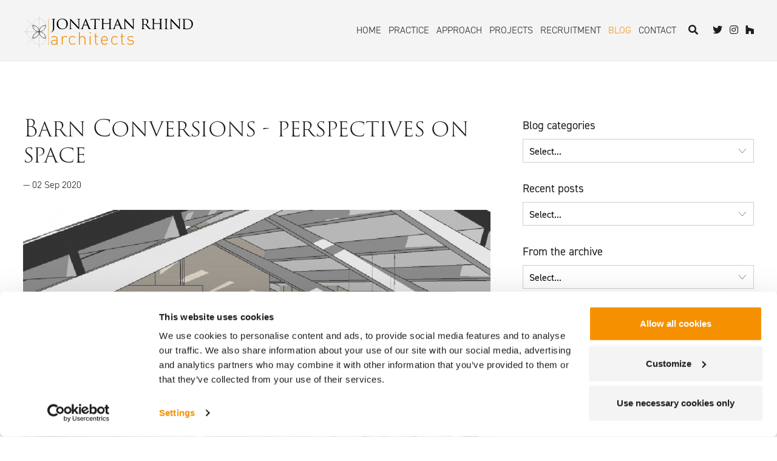

--- FILE ---
content_type: text/html; charset=utf-8
request_url: https://www.jonathan-rhind.co.uk/blog/barn-conversions-perspectives-on-space/
body_size: 7430
content:
<!doctype html>
<head>
	<html class="no-js" lang="en">
		<base href="https://www.jonathan-rhind.co.uk/"><!--[if lte IE 6]></base><![endif]-->
		<title>Barn Conversions - perspectives on space | Jonathan Rhind Architects</title>
		<meta name="generator" content="Silverstripe CMS" />
<meta http-equiv="Content-Type" content="text/html; charset=utf-8" />
<!-- OpenGraph Meta Tags -->
<meta property="og:site_name" content="Jonathan Rhind Architects" />
<meta property="og:type" content="website" />
<meta property="og:title" content="Barn Conversions - perspectives on space" />
<meta property="og:url" content="https://www.jonathan-rhind.co.uk/blog/barn-conversions-perspectives-on-space/" />

<!-- Twitter Meta Tags -->
<meta name="twitter:title" content="Barn Conversions - perspectives on space" />
<meta name="twitter:card" content="summary" />

<link rel="canonical" href="https://www.jonathan-rhind.co.uk/blog/barn-conversions-perspectives-on-space/" />
		<meta charset="utf-8">
		<meta http-equiv="X-UA-Compatible" content="IE=edge,chrome=1">
		<meta name="author" content="Jonathan Rhind Architects">
		<meta name="viewport" content="width=device-width, initial-scale=1, maximum-scale=1, user-scalable=no">
		<meta name="format-detection" content="telephone=yes">
		<meta name="apple-mobile-web-app-capable" content="yes">
		<meta name="mobile-web-app-capable" content="yes">
		<meta name="apple-mobile-web-app-title" content="Jonathan Rhind Architects">
		
		<link rel="apple-touch-icon" sizes="180x180" href="/assets/Uploads/fav__FillWzE4MCwxODBd.png"/>
		<link rel="icon" type="image/png" href="/assets/Uploads/fav__FillWzE2LDE2XQ.png" sizes="16x16">
		<link rel="icon" type="image/png" href="/assets/Uploads/fav__FillWzMyLDMyXQ.png" sizes="32x32">
		
	<script id="Cookiebot" src="https://consent.cookiebot.com/uc.js" data-cbid="71c1cff6-8986-4b03-ae9b-a73e1b58ee14" type="text/javascript" async></script>
		<link rel="stylesheet" href="https://use.typekit.net/urs2uzy.css" defer>
		<script src="https://ajax.googleapis.com/ajax/libs/jquery/2.2.4/jquery.min.js"></script>
		
		<script src="https://cdn.plyr.io/3.5.6/plyr.polyfilled.js"></script>

	<script async src="https://www.googletagmanager.com/gtag/js?id=G-BSSDWT6Z2S"></script>
	<script>
	  window.dataLayer = window.dataLayer || [];
	  function gtag(){dataLayer.push(arguments);}
	  gtag('js', new Date());
	
	  gtag('config', 'G-BSSDWT6Z2S');
	  
	</script>



		


		<!--[if IE]>
		<link rel="stylesheet" type="text/css" href="/themes/jra19/css/all-ie-only.css" />
		<![endif]-->
		
			<script src="https://kit.fontawesome.com/5e71445832.js" async=""></script>
			<link rel="dns-prefetch" href="//use.fontawesome.com">
		
		<link rel="dns-prefetch" href="//cdnjs.cloudflare.com">
<link rel="stylesheet" type="text/css" href="/assets/_combinedfiles/css-base-75c4f3d.css" />
</head>
<body class="   
	
		BlogPost
	
	SilverStripe\Blog\Model\BlogPost page-scroller ">

<!--[if lt IE 8]>
<p class="browserupgrade">You are using an <strong>outdated</strong> browser. Please <a href="https://browsehappy.com/">upgrade your browser</a> to improve your experience.</p>
<![endif]-->


	<header class="d-none d-lg-block fadeOnLoad midnight transNav">
	   <div class="container-fluid">
	     <div class="noedge">
	         <div class="row">
	            <div class="col-md-5 col-lg-4">
	              <a class="svgLogo logoDark" href="home/"><span><object type="image/svg+xml" data="assets/Logos/JRA-Logo-Solid.svg">Your browser does not support SVGs</object><span></a>
<a class="svgLogo logoLight" href="home/"><span><object type="image/svg+xml" data="assets/Logos/JRA-Logo-Rev.svg">Your browser does not support SVGs</object><span></a>

	            </div>
	            <div class="col-md-7 col-lg-8">
	               <nav class="primary-nav">
	               	
	               		<a rel="prefetch" data-pjax href="/" class="link" title="Home">Home</a>
	               	
	               		<a rel="prefetch" data-pjax href="/architecture-practice/" class="link" title="Practice">Practice</a>
	               	
	               		<a rel="prefetch" data-pjax href="/approach/" class="link" title="Approach">Approach</a>
	               	
	               		<a rel="prefetch" data-pjax href="/architecture-projects/" class="link" title="Projects">Projects</a>
	               	
	               		<a rel="prefetch" data-pjax href="/architecture-jobs/" class="link" title="Recruitment">Recruitment</a>
	               	
	               		<a rel="prefetch" data-pjax href="/blog/" class="section" title="Blog">Blog</a>
	               	
	               		<a rel="prefetch" data-pjax href="/contact-architects-devon-somerset/" class="link" title="Contact">Contact</a>&nbsp;&nbsp;
	               	
	               	
	               		<div class="socialLinksTop">
<a href="https://twitter.com/JonathanRhind1" class="socialicon" target="_blank" title="Follow Jonathan Rhind Architects on Twitter"><span class="fab fa-twitter"></span>
<span class="sr-only">Jonathan Rhind Architects on Twitter</span></a>





<a href="https://www.instagram.com/jonathan_rhind_architects/" class="socialicon" target="_blank" title="Follow Jonathan Rhind Architects on Instagram"><span class="fab fa-instagram"></span>
<span class="sr-only">Jonathan Rhind Architects on Instagram</span></a>





<a href="http://www.houzz.co.uk/pro/jonathanrhindarchitects" class="socialicon" target="_blank" title="Follow Jonathan Rhind Architects on Houzz"><span class="fab fa-houzz"></span>
<span class="sr-only">Jonathan Rhind Architects on Houzz</span></a>



</div>
	               	
	               	
	               		<a data-izimodal-open="#searchModal" data-izimodal-transitionin="fadeInDown"><span class="fas fa-search"></span></a>
	               	
	               </nav>
	            </div>
	         </div>
	      </div>
	   </div>
	</header>


<div id="searchModal">
	<button class="iziModalClose" data-izimodal-close="" aria-label="Close" data-izimodal-transitionout="fadeOutUp">	<a data-izimodal-open="#searchModal" data-izimodal-transitionin="fadeInDown"><span class="fas fa-times"></span></a></button>
	<form id="SearchForm_getSearchForm" action="/search-page/getSearchForm/" method="get" enctype="application/x-www-form-urlencoded">
	<p id="SearchForm_getSearchForm_error" class="message" style="display: none"></p>
	<fieldset>
		<legend class="sr-only">Search the website</legend>
		<div id="SearchForm_SearchForm_Search_Holder" class="field text form-group--no-label">
			<div class="middleColumn">
				<label class="sr-only" for="SearchForm_SearchForm_Search">Search the website</label>
				<input type="text" name="Search" class="searchfadeOnLoad text extensible-search form-group--no-label" id="SearchForm_getSearchForm_Search" data-suggestions-enabled="true" data-extensible-search-page="93" placeholder="Search the website" />
			</div>
		</div>
		<input type="submit" name="action_getSearchResults" value="Go" class="action" id="SearchForm_getSearchForm_action_getSearchResults" />
	</fieldset>
</form>

</div>



<header class="mobileMenu">
   <nav class="d-block d-lg-none">
      
      <a class="mobilelogo" href="home/"><span><object type="image/svg+xml" data="assets/Logos/JRA-Logo-Solid.svg">Your browser does not support SVGs</object><span></a>


       <a href="home/" class="mobilelogo" title="Home"></a>
      <div class="toggle"><span>Menu</span></div>
      <div class="menu-container">
         <ul class="menu visually-hidden">
            
            <li class="mobilesearch">
               <div class="search-bar"><form id="SearchForm_SearchForm" action="/blog/barn-conversions-perspectives-on-space/SearchForm/" method="GET" enctype="application/x-www-form-urlencoded">
	
	<p id="SearchForm_SearchForm_error" class="alert " style="display: none"></p>
	
	<fieldset>
		
		<div id="SearchForm_SearchForm_Search_Holder" class="field text form-group--no-label">
	
	<div class="middleColumn">
		<input type="text" name="Search" class="text form-group--no-label" id="SearchForm_SearchForm_Search" placeholder="Search" />
	</div>
	
	
	
</div>

		
		
		<input type="submit" name="action_results" value="Go" class="action" id="SearchForm_SearchForm_action_results" />
		
	</fieldset>
</form>
</div>
            </li>
            
            
            
            <li><a href="/" class=" link" title="Home">Home</a></li>
            
            
            
            
            <li class="has-children"><a  class="disabled link" title="Practice">Practice<span>more</span></a>
            
            <ul class="submenu">
               <div id="menuL2Wrap">
                  <li><a href="/architecture-practice/" class="link" title="Practice">Practice</a></li>
                  
                  <li><a href="/architecture-practice/process/" class="link" title="Process">Process</a></li>
                  
               </div>
            </ul>
            
            </li>
            
            <li><a href="/approach/" class=" link" title="Approach">Approach</a></li>
            
            
            
            
            <li class="has-children"><a  class="disabled link" title="Projects">Projects<span>more</span></a>
            
            <ul class="submenu">
               <div id="menuL2Wrap">
                  <li><a href="/architecture-projects/" class="link" title="Projects">Projects</a></li>
                  
                  <li><a href="/architecture-projects/houses/" class="link" title="Houses">Houses</a></li>
                  
                  <li><a href="/architecture-projects/conservation/" class="link" title="Conservation">Conservation</a></li>
                  
                  <li><a href="/architecture-projects/new-build/" class="link" title="New Build">New Build</a></li>
                  
                  <li><a href="/architecture-projects/churches/" class="link" title="Churches">Churches</a></li>
                  
                  <li><a href="/architecture-projects/commercial/" class="link" title="Commercial">Commercial</a></li>
                  
                  <li><a href="/architecture-projects/barns/" class="link" title="Barns">Barns</a></li>
                  
                  <li><a href="/architecture-projects/community/" class="link" title="Community">Community</a></li>
                  
                  <li><a href="/architecture-projects/estates-and-farms/" class="link" title="Estates &amp; Farms">Estates &amp; Farms</a></li>
                  
               </div>
            </ul>
            
            </li>
            
            <li><a href="/architecture-jobs/" class=" link" title="Recruitment">Recruitment</a></li>
            
            
            
            
            <li><a href="/blog/" class=" section" title="Blog">Blog</a></li>
            
            
            
            
            <li><a href="/contact-architects-devon-somerset/" class=" link" title="Contact">Contact</a></li>
            
            
            
            
            
            
            <li>
               <div class="mobileSocial">
<a href="https://twitter.com/JonathanRhind1" class="socialicon" target="_blank" title="Follow Jonathan Rhind Architects on Twitter"><span class="fab fa-twitter"></span>
<span class="sr-only">Jonathan Rhind Architects on Twitter</span></a>





<a href="https://www.instagram.com/jonathan_rhind_architects/" class="socialicon" target="_blank" title="Follow Jonathan Rhind Architects on Instagram"><span class="fab fa-instagram"></span>
<span class="sr-only">Jonathan Rhind Architects on Instagram</span></a>





<a href="http://www.houzz.co.uk/pro/jonathanrhindarchitects" class="socialicon" target="_blank" title="Follow Jonathan Rhind Architects on Houzz"><span class="fab fa-houzz"></span>
<span class="sr-only">Jonathan Rhind Architects on Houzz</span></a>



</div>
            </li>
            
         </ul>
      </div>
   </nav>
</header>

<div class="darkenOverlay"></div>
<main class="fadeOnLoad">
<section class="SingleSection">
   <div class="container-fluid">
      <div class="Standard">
         
         <div class="row">
            <div class="col-sm-8 BlogContentWrap">

               <h1 class="notop smlH1">Barn Conversions - perspectives on space</h1>
               <p class="datePub">&mdash; 02  Sep 2020 

</p>

               <br />
               


   

              
              
             
                        
                  <div class="single-item">
                   
                     <div>
                       <img src="/assets/bulkUpload/Barn-conversion-north-devon-perspective2__FillWzk1MCw1ODBd.jpg" alt="#1086">
                       
                     </div>
                   
                     <div>
                       <img src="/assets/bulkUpload/Barn-conversion-north-devon-perspective__FillWzk1MCw1ODBd.jpg" alt="#1085">
                       
                     </div>
                   
                     <div>
                       <img src="/assets/bulkUpload/Barn-conversion-north-devon-perspective3__FillWzk1MCw1ODBd.jpg" alt="#1087">
                       
                     </div>
                   
                     <div>
                       <img src="/assets/bulkUpload/Barn-conversion-north-devon-plan__FillWzk1MCw1ODBd.jpg" alt="#1088">
                       
                     </div>
                   
                 </div>
                      

                
               

              

                  

               
               
               
               <div class="blogInsetImageLeft">
                
                 
                
                  <img src="/assets/BlogPosts/SingleImages/Barn-conversion-north-devon-perspective-thumbnail__ScaleWidthWzcwMF0.jpg" class="" alt="Barn conversion north devon perspective thumbnail" title="Barn conversion north devon perspective thumbnail" />

                  
                

                  
               </div>
               
               
               <p>With this barn conversion in North Devon we have been looking at how different furniture, kitchen and stair arrangements can organise the space and how we keep the character of a large barn whilst also providing more intimately scaled spaces for family living.</p><p>Barn conversions are great for providing lofty open plan spaces, and modern agricultural barns especially provide the ideal framework for double height reception / living rooms. Having worked on several similar scale barn conversions, experience tells us that it is crucial to organise the living space carefully, finding the right balance between grand spaces whilst still feeling homely.</p><p>In this project in the idyllic Devon countryside, the clients were keen to see some options for how to configure the main living space, to include; an open plan kitchen with large island, dining area, sitting area and separate first floor / mezzanine snug.</p><p>3D perspective views can give a fantastic idea of how the finished house will look and feel and can be useful when planning and designing your barn conversion.</p><p>Have a look at some of our other <a href="https://www.jonathan-rhind.co.uk/architecture-projects/barns/?filter=">barn conversions here</a>, or give us a call to discuss your plans with an Architect.</p>
               
               
               
               
               <div class="blog-post-meta-bottom">
   
   <span class="fas fa-folder"></span>&nbsp;
   Posted in
   
   <a href="/blog/category/barn-conversions" title="barn conversions">barn conversions</a>&nbsp;&nbsp;
   
   
   
</div>


               

            </div>
            

              <div class="d-none d-sm-block col-sm-4 with_SideBar">
              <div id="sidebarWrap">

                            	
                            		
	<div class="WidgetHolder SilverStripe_Blog_Widgets_BlogCategoriesWidget">
	<div class="WidgetSide">
<h4>Blog categories</h4>
	<select onchange="location = this.options[this.selectedIndex].value;">
		<option value="">Select...</option>
		<option value="/blog/">View all posts</option>
	    
	    	<option value="/blog/category/barn-conversions">barn conversions (12 posts)</option>
	    
	    	<option value="/blog/category/conservation">conservation (18 posts)</option>
	    
	    	<option value="/blog/category/sustainability">sustainability (15 posts)</option>
	    
	</select>
</div>

</div>


	<div class="WidgetHolder SilverStripe_Blog_Widgets_BlogRecentPostsWidget">
	<div class="WidgetSide">
<h4>Recent posts</h4>

	<select onchange="location = this.options[this.selectedIndex].value;">
   		<option value="">Select...</option>
   		<option value="/blog/">View all posts</option>
    	
    		<option value="/blog/merry-christmas-from-the-jra-team-2/">Merry Christmas from the JRA team</option>
    	
    		<option value="/blog/a-year-in-practice-for-the-next-generation-of-architects/">A year in practice for the next generation of…</option>
    	
    		<option value="/blog/converting-redundant-barns-into-commercial-space/">Converting redundant barns into commercial sp…</option>
    	
    		<option value="/blog/a-thoroughly-modern-barn-conversion/">A thoroughly modern barn conversion</option>
    	
    		<option value="/blog/jonathan-rhind-architects-welcomes-new-faces/">Jonathan Rhind Architects welcomes new faces</option>
    	
    		<option value="/blog/conserving-a-ruin/">Conserving a ruin</option>
    	
    		<option value="/blog/new-premises-for-somerset-studio/">New premises for Somerset Studio</option>
    	
    		<option value="/blog/west-wall-revive-external-protective-glazing/">West Wall Revive – External Protective Glazin…</option>
    	
    		<option value="/blog/fallback-position-for-class-q-allows-for-sustainability-measures/">Fallback position for Class Q allows for sust…</option>
    	
    		<option value="/blog/sustainability-series-blog-3-how-do-you-become-more-sustainable/">Sustainability Series - Blog 3 How do you bec…</option>
    	
    		<option value="/blog/conservation-architecture-in-the-southwest/">Conservation Architecture in the Southwest</option>
    	
    		<option value="/blog/planning-permission-secured-for-fallback-dwelling-class-q-barn-conversion-in-north-devon/">Planning Permission Secured for Fallback Dwel…</option>
    	
    		<option value="/blog/measuring-emissions-data-to-reduce-carbon/">Measuring emissions data to reduce carbon</option>
    	
    		<option value="/blog/woolsery-manor-barn-heritage-craftsmanship-and-sustainable-innovation/">Woolsery Manor Barn; heritage, craftsmanship,…</option>
    	
    		<option value="/blog/dartmoor-historic-farm-building-project-wins-again/">Dartmoor Historic Farm Building Project wins …</option>
    	
    </select>

</div>

</div>


	<div class="WidgetHolder SilverStripe_Blog_Widgets_BlogArchiveWidget">
	
<h4>From the archive</h4>
	<select onchange="location = this.options[this.selectedIndex].value;">
   		<option value="">Select...</option>
   		<option value="/blog/">View all posts</option>
    	
    		<option value="/blog/archive/2025">2025</option>
    	
    		<option value="/blog/archive/2024">2024</option>
    	
    		<option value="/blog/archive/2023">2023</option>
    	
    		<option value="/blog/archive/2022">2022</option>
    	
    		<option value="/blog/archive/2021">2021</option>
    	
    		<option value="/blog/archive/2020">2020</option>
    	
    		<option value="/blog/archive/2019">2019</option>
    	
    		<option value="/blog/archive/2018">2018</option>
    	
    		<option value="/blog/archive/2017">2017</option>
    	
    		<option value="/blog/archive/2016">2016</option>
    	
    		<option value="/blog/archive/2015">2015</option>
    	
    </select>


</div>



                            	

              
                  	<div class="SocialWidgetWrap">
  <h4 class="notop">From Instragram</h4>
  <div style="border: 1px solid #cecece; padding: 20px">
  <script src="https://static.elfsight.com/platform/platform.js" async></script>
<div class="elfsight-app-97fef9f0-8271-403c-986b-87e5f34fdb1d" data-elfsight-app-lazy></div>   </div>
</div>


              		 </div>

              </div>


            
         </div>
      </div>
   </div>
</section>


<section class="cta "  style="background-color: #f4f4f4;">
   <div data-aos=disable="mobile" data-aos="fade" data-aos-delay="100" data-aos-offset="0" data-aos-easing="ease" data-aos-duration="400" class="container-fluid">
      <div class="SectionSpace">
         <div class="Standard">
            <div class="row">
               <div class="col-12 col-sm-8 offset-sm-2">
                  <h2 class="ctaSub notop">Get in touch to see how we can help you</h2>
                  <div class="btntext">
                     <p></p>
                  </div>
                  
                    <a style="background-color: #f59100!important;;" rel="prefetch" class="btn-cta" href="/contact-architects-devon-somerset/">
              			   <span style="color:#ffffff!important;">Contact us</span>
              			</a>
                  
               </div>
            </div>
         </div>
      </div>
   </div>
</section>






<div id="scrollTop"><a href="/blog/barn-conversions-perspectives-on-space/#" aria-label="Scroll to top of page"><img width="32" height="32" alt="Scroll up" src="assets/up-arrow.png" /></a></div>
</main>
<footer class=" " >
   
   
   <div class="container-fluid">
      <div class="Standard">
         <div class="row">
            
            <div class="col-12 col-sm-4">
               <div class="footerWell   matchcontent  " style="background-color: #;">
                  
                  <h4>Company</h4>
                  
                  
                  
                  
                  <ul class="menu-1-columns-2">
                     
                     <li><a href="/architecture-practice/" class="link" title="Practice">Practice</a></li>
                     
                     <li><a href="/terms-and-conditions/" class="link" title="Terms and Conditions">Terms and Conditions</a></li>
                     
                     <li><a href="/privacy-statement/" class="link" title="Privacy Statement">Privacy Statement</a></li>
                     
                     <li><a href="/blog/" class="section" title="Blog">Blog</a></li>
                     
                     <li><a href="/contact-architects-devon-somerset/" class="link" title="Contact">Contact</a></li>
                     
                     <li><a href="/architecture-jobs/" class="link" title="Recruitment">Recruitment</a></li>
                     
                  </ul>
                  
                  
                  
                  
                  
                  
                  
                  
                  
                  
                  
                  
                  
               </div>
            </div>
            
            <div class="col-12 col-sm-4">
               <div class="footerWell   matchcontent  " style="background-color: #;">
                  
                  <h4>Explore</h4>
                  
                  
                  
                  
                  <ul class="menu-1-columns-2">
                     
                     <li><a href="/architecture-projects/houses/" class="link" title="Houses">Houses</a></li>
                     
                     <li><a href="/architecture-projects/churches/" class="link" title="Churches">Churches</a></li>
                     
                     <li><a href="/architecture-projects/commercial/" class="link" title="Commercial">Commercial</a></li>
                     
                     <li><a href="/architecture-projects/community/" class="link" title="Community">Community</a></li>
                     
                     <li><a href="/architecture-projects/new-build/" class="link" title="New Build">New Build</a></li>
                     
                     <li><a href="/architecture-projects/conservation/" class="link" title="Conservation">Conservation</a></li>
                     
                     <li><a href="/barn-conversions-architects/" class="link" title="Barn conversions">Barn conversions</a></li>
                     
                     <li><a href="/southwest-architects/" class="link" title="Southwest Architects">Southwest Architects</a></li>
                     
                     <li><a href="/listed-building-architects/" class="link" title="Listed Building Architects">Listed Building Architects</a></li>
                     
                     <li><a href="/sustainable-architecture-in-devon-and-somerset/" class="link" title="Sustainable Architecture">Sustainable Architecture</a></li>
                     
                     <li><a href="/class-q-barn-conversions/" class="link" title="Class Q barn conversions ">Class Q barn conversions </a></li>
                     
                  </ul>
                  
                  
                  
                  
                  
                  
                  
                  
                  
                  
                  
                  
                  
               </div>
            </div>
            
            <div class="col-12 col-sm-4">
               <div class="footerWell   matchcontent  " style="background-color: #;">
                  
                  <h4>Contact</h4>
                  
                  
                  
                  <p>1st &amp; 2nd Floor Studios, 1 Bridge Buildings, The Strand, Barnstaple, Devon EX31 1HA<br><strong>Telephone:</strong> <a href="tel:012718504160">01271 850416</a></p><p>Somerset House, Lower Middle Street, Taunton, Somerset TA1 1SF<br><strong>Telephone:</strong> <a href="tel:01823462300">01823 462300</a></p>
                  
                  
                  
                  
                  
                  
                  
                  
                  
                  
                  
                  
                  
                  
               </div>
            </div>
            
         </div>
      </div>
   </div>
   
   
   <div id="signoff" class="container-fluid">
      <div class="Standard">
         

         <div class="row">
            <div class="col-lg-12 signoff small">
               <p>&copy; 2004-2026&nbsp;Jonathan Rhind Architects - Beautiful Places. Historic Buildings. West Country. All Rights Reserved. Site by <a href="http://www.groundnation.com" target="_blank">Groundnation.</a><br/>
                  Company Reg Address: 1st & 2nd Floor Studios, 1 Bridge Buildings, The Strand, Barnstaple, Devon EX31 1HA&nbsp;&nbsp;|&nbsp;&nbsp;Company Reg No. 06413700&nbsp;&nbsp;|&nbsp;&nbsp;VAT Reg No. 510 6069 81
               </p>
               <ul class="footer-links">
                  
                  
                  <li><a href="/privacy-statement/" class="link" title="Privacy Statement">Privacy Statement</a>&nbsp;&nbsp;|&nbsp;&nbsp;</li>
                  
                  <li><a href="/cookie-policy/" class="link" title="Cookie Policy">Cookie Policy</a>&nbsp;&nbsp;|&nbsp;&nbsp;</li>
                  
                  <li><a href="javascript:CookieConsent.renew();CookieDeclaration.SetUserStatusLabel();" class="link" title="Cookie Settings">Cookie Settings</a></li>
                  
                  
               </ul>
            </div>
         </div>
      </div>
   </div>
   </div>
</footer>


<script type="text/javascript">

    function CookiebotCallback_OnAccept() {
        if (Cookiebot.consent.statistics)
        {
            enableGoogleAnalytics();
        }
    }

    var _gaq = [];
    function enableGoogleAnalytics() {
        _gaq.push(['_setAccount', 'UA-76837474-1']);
        _gaq.push(['_trackPageview']);
        (function () {
            var ga = document.createElement('script'); ga.type = 'text/javascript'; ga.async = true;
            ga.src = ('https:' == document.location.protocol ? 'https://ssl' : 'http://www') + '.google-analytics.com/ga.js';
            var s = document.getElementsByTagName('script')[0]; s.parentNode.insertBefore(ga, s);
        })();
    }

</script>











<script>
    const player = new Plyr('.js-player');
</script>


<script type="text/javascript" src="https://unpkg.com/default-passive-events" defer></script>
<script src="//instant.page/5.2.0" type="module" integrity="sha384-jnZyxPjiipYXnSU0ygqeac2q7CVYMbh84q0uHVRRxEtvFPiQYbXWUorga2aqZJ0z"></script>

<script>
	function prefetchLink(link) {
	  const url = new URL(link.href);
	  const request = new XMLHttpRequest();
	  request.open("GET", url.origin + url.pathname);
	  request.send();
	}
	</script>

	

<script>
document.addEventListener('DOMContentLoaded', function () {
  const paramKey = 'cat';
  const expectedValue = 'custom-holder';
  const url = new URL(window.location.href);

  // Get and clean the cat param value
  const cleanCat = (url.searchParams.get(paramKey) || '')
    .split('&')[0]
    .split('?')[0];

  // ✅ If param is correct, apply data-cat
  if (cleanCat === expectedValue) {
    document.body.setAttribute('data-cat', expectedValue);
    console.log('✅ data-cat="custom-holder" added to <body>');
  }

  // ✅ Add ?cat=custom-holder to internal links IF it’s present in the current URL or if CMS flag exists
  if (cleanCat === expectedValue || document.body.classList.contains('has-cat-param')) {
    document.querySelectorAll('a[href]').forEach(link => {
      const linkUrl = new URL(link.href, window.location.origin);

      // Only rewrite internal links and avoid duplicating the param
      if (linkUrl.origin === window.location.origin && !linkUrl.searchParams.has(paramKey)) {
        linkUrl.searchParams.set(paramKey, expectedValue);
        link.href = linkUrl.toString();
      }
    });
  }

  // ✅ If a link inside `.primary-nav` is clicked, remove the param from the URL before navigating
  document.querySelectorAll('.primary-nav a[href]').forEach(link => {
    link.addEventListener('click', function (e) {
      // Remove the param from the link before it navigates
      const newUrl = new URL(link.href, window.location.origin);
      newUrl.searchParams.delete(paramKey);
      link.href = newUrl.toString();
    });
  });
});
</script>

<script type="application/javascript" src="/assets/_combinedfiles/js-base-f361a01.js"></script>
<script defer src="https://static.cloudflareinsights.com/beacon.min.js/vcd15cbe7772f49c399c6a5babf22c1241717689176015" integrity="sha512-ZpsOmlRQV6y907TI0dKBHq9Md29nnaEIPlkf84rnaERnq6zvWvPUqr2ft8M1aS28oN72PdrCzSjY4U6VaAw1EQ==" data-cf-beacon='{"version":"2024.11.0","token":"5bf50375d3d14542858c007eb0817004","r":1,"server_timing":{"name":{"cfCacheStatus":true,"cfEdge":true,"cfExtPri":true,"cfL4":true,"cfOrigin":true,"cfSpeedBrain":true},"location_startswith":null}}' crossorigin="anonymous"></script>
</body>
</html>


--- FILE ---
content_type: image/svg+xml
request_url: https://www.jonathan-rhind.co.uk/assets/Logos/JRA-Logo-Solid.svg
body_size: 2211
content:
<svg id="Layer_1" xmlns="http://www.w3.org/2000/svg" viewBox="0 0 416.1 77.3"><style>.st1,.st2{fill-rule:evenodd;clip-rule:evenodd}.st2,.st3{fill:#f28d00}</style><path fill="none" stroke="#f28d00" stroke-width=".869" stroke-linecap="round" stroke-miterlimit="3.864" d="M62.5 6.7v64"/><path d="M76.3 16.5V9.3c.1-1.2.3-1.6 1.2-1.8.4-.1.6-.1.9-.1.1 0 .3-.2.3-.3 0-.2-.2-.3-.5-.3-1.1 0-3.2.1-3.4.1-.2 0-2.4-.1-4-.1-.4 0-.5.1-.5.3 0 .1.2.3.3.3.3 0 .9 0 1.2.1 1.1.2 1.3.7 1.4 1.8.1 1.1.1 2 .1 7.2v9.6c0 8.6-1.1 10.3-3.3 12.5-.3.3-.8.7-1.2.9-.3.2-.4.4-.4.5 0 .2.2.2.2.2h.2c.4-.2.9-.5 1.4-.9 2.8-1.8 4.3-3.4 5-5.1 1-2.3 1.1-4.4 1.1-9.8v-7.9z"/><path class="st1" d="M82.3 19.3c0 6 4 13.1 13.5 13.1 8.3 0 13.8-6.1 13.8-13.6 0-7.7-5.9-12.5-13.6-12.5-9.6.1-13.7 7.7-13.7 13zm3.6-.9c0-7.2 4.1-10.8 9.9-10.8 5.4 0 10.3 4.2 10.3 12.2 0 9.6-6.2 11.3-9.3 11.3-6.3-.1-10.9-4.9-10.9-12.7z"/><path d="M116.8 11.8c1.1 1.2 4.9 5.2 8.9 9.4 3.6 3.8 8.6 8.7 8.9 9 1.9 1.8 2.3 2 2.6 2 .2 0 .3-.2.3-2.4l.1-19.5c0-2 .1-2.7 1.2-2.9.4-.1.7-.1.8-.1.2 0 .4-.2.4-.3 0-.2-.3-.2-.6-.2-1.4 0-2.5.1-2.9.1-.4 0-2-.1-3.6-.1-.4 0-.7 0-.7.2 0 .1 0 .3.3.3s1.1 0 1.7.2c1.1.2 1.3.9 1.3 3.1l.4 16.7c-1.1-1.1-4.7-5-8.1-8.6-5.3-5.5-10.3-10.8-10.9-11.3-.4-.4-.9-1-1.3-1-.3 0-.5.4-.5 1.7v19.1c0 3-.1 3.9-1 4.1-.5.2-1.1.2-1.4.2-.2 0-.3.1-.3.3 0 .2.2.3.5.3 1.6 0 3-.1 3.3-.1.3 0 1.7.1 3.6.1.4 0 .6-.1.6-.3 0-.2-.1-.3-.3-.3-.3 0-1.1 0-1.7-.2-.9-.2-1.2-1.1-1.3-3.8l-.3-15.7z"/><path class="st1" d="M144.4 28.3c-.7 1.7-1.3 2.9-2.9 3.1-.3 0-.8.1-1 .1-.2 0-.3.1-.3.3 0 .2.2.3.7.3 1.4 0 3.1-.1 3.5-.1.4 0 2.3.1 3.1.1.3 0 .5-.1.5-.3 0-.2-.1-.3-.4-.3h-.3c-.6 0-1.2-.2-1.2-.9 0-.6.2-1.4.5-2.2l2-5.3c.1-.2.2-.3.4-.3h7.9c.2 0 .2 0 .3.2l3.1 7.6c.2.5-.1.8-.3.9-.2.1-.2.1-.2.2 0 .2.5.2 1.2.2 2.4.1 4.9.1 5.4.1.4 0 .8-.1.8-.3 0-.2-.2-.3-.4-.3-.4 0-.9 0-1.4-.2-.7-.2-1.7-.7-2.9-3.6-2.1-5-7.6-18.8-8.3-20.2-.4-.7-.5-1.2-.8-1.2-.2 0-.4.2-.8 1.3l-8.2 20.8zm5-7c-.1 0-.2-.1-.1-.2l3.2-9.1c.2-.5.4-.5.6 0l3.4 9.1c0 .2 0 .2-.1.2h-7z"/><path d="M178.1 8.4l4.3.1c3.3.1 4 .8 4.1 1.8v.4c0 .5.1.6.3.6.2 0 .3-.2.3-.4 0-.4.1-2.8.1-3.8 0-.2 0-.4-.2-.4s-.5.1-1 .2-1.3.2-2.5.2h-13c-.4 0-1.7 0-2.7-.2-.9-.1-1.3-.4-1.5-.4-.1 0-.3.4-.4.6 0 .3-.7 3.2-.7 3.6 0 .2.2.3.2.3.2 0 .3 0 .4-.3.1-.2.2-.5.5-1.1.5-.8 1.3-1 3.5-1.1l5-.1v14c0 3.2 0 5.8-.2 7.2-.1 1-.3 1.6-1 1.8-.3.1-.7.2-1 .2-.2 0-.3.1-.3.2 0 .2.2.3.5.3 1 0 3.4-.1 3.6-.1.2 0 2.4.1 4.3.1.4 0 .5-.1.5-.3 0-.1 0-.3-.3-.3s-1.1-.1-1.6-.2c-1.1-.2-1.2-.8-1.3-1.8-.2-1.4-.2-4-.2-7.2V8.4h.3zM214.4 16.5c0-5.2 0-6.1.1-7.2.1-1.2.3-1.6 1.2-1.8.4-.1.6-.1.9-.1.2 0 .3-.2.3-.3 0-.2-.2-.3-.6-.3-1 0-3.2.1-3.4.1-.2 0-2.4-.1-3.9-.1-.4 0-.5.1-.5.3 0 .1.1.3.3.3.3 0 .9 0 1.2.1 1.1.2 1.3.7 1.4 1.8 0 1.1.1 2.1.1 7.2v.7c0 .2-.1.2-.2.2h-14.4c-.1 0-.2 0-.2-.2v-.7-7.2c.1-1.2.3-1.6 1.2-1.8.4-.1.6-.1.9-.1.1 0 .3-.2.3-.3 0-.2-.2-.3-.5-.3-1.1 0-3.2.1-3.4.1-.2 0-2.4-.1-4-.1-.4 0-.5.1-.5.3 0 .1.2.3.3.3.3 0 .9 0 1.2.1 1.1.2 1.3.7 1.4 1.8.1 1.1.1 2 .1 7.2v5.9c0 3.2 0 5.8-.2 7.2-.2 1-.2 1.6-.9 1.8-.3.1-.7.2-1.1.2-.2 0-.3.2-.3.3 0 .2.2.3.5.3 1.1 0 3.2-.1 3.4-.1.2 0 2.3.1 4.3.1.4 0 .5-.1.5-.3 0-.1-.1-.3-.3-.3-.3 0-1.1-.1-1.6-.2-1-.2-1.1-.8-1.3-1.8-.2-1.4-.2-3.9-.2-7.1v-3.3c0-.2.1-.2.2-.2h14.4c.1 0 .2 0 .2.2v3.3c0 3.2 0 5.7-.2 7.1-.1 1-.2 1.6-.9 1.8-.3.1-.7.2-1 .2-.2 0-.3.2-.3.3 0 .2.2.3.5.3 1 0 3.2-.1 3.4-.1.2 0 2.4.1 4.3.1.4 0 .6-.1.6-.3 0-.1-.1-.3-.3-.3-.3 0-1.1-.1-1.5-.2-1.1-.2-1.1-.8-1.3-1.8-.2-1.4-.2-4-.2-7.2v-5.9z"/><path class="st1" d="M222.6 28.3c-.7 1.7-1.3 2.9-2.9 3.1-.3 0-.8.1-1 .1-.2 0-.3.1-.3.3 0 .2.2.3.7.3 1.4 0 3.1-.1 3.5-.1.4 0 2.3.1 3.1.1.3 0 .5-.1.5-.3 0-.2-.1-.3-.4-.3h-.3c-.6 0-1.2-.2-1.2-.9 0-.6.2-1.4.5-2.2l2-5.3c.1-.2.2-.3.4-.3h7.9c.2 0 .2 0 .3.2l3.1 7.6c.2.5-.1.8-.3.9-.2.1-.2.1-.2.2 0 .2.5.2 1.2.2 2.4.1 4.9.1 5.4.1.4 0 .8-.1.8-.3 0-.2-.2-.3-.4-.3-.4 0-.9 0-1.4-.2-.7-.2-1.7-.7-2.9-3.6-2.1-5-7.6-18.8-8.3-20.2-.4-.7-.5-1.2-.8-1.2-.2 0-.4.2-.8 1.3l-8.2 20.8zm5-7c-.1 0-.2-.1-.1-.2l3.2-9.1c.2-.5.4-.5.6 0l3.4 9.1c0 .2 0 .2-.1.2h-7z"/><path d="M249.9 11.8c1.1 1.2 4.9 5.2 8.9 9.4 3.6 3.8 8.6 8.7 9 9 1.9 1.8 2.3 2 2.6 2 .2 0 .3-.2.3-2.4l.1-19.5c0-2 .1-2.7 1.2-2.9.4-.1.7-.1.8-.1.2 0 .4-.2.4-.3 0-.2-.3-.2-.6-.2-1.4 0-2.5.1-2.9.1-.4 0-2-.1-3.6-.1-.4 0-.7 0-.7.2 0 .1 0 .3.3.3s1.1 0 1.7.2c1.1.2 1.2.9 1.3 3.1l.4 16.7c-1.1-1.1-4.7-5-8.1-8.6-5.3-5.5-10.3-10.8-10.9-11.3-.4-.4-.9-1-1.3-1-.3 0-.5.4-.5 1.7v19.1c0 3-.1 3.9-1 4.1-.5.2-1.1.2-1.4.2-.2 0-.3.1-.3.3 0 .2.2.3.5.3 1.6 0 3-.1 3.3-.1h3.6c.4 0 .6-.1.6-.3 0-.2-.1-.3-.3-.3-.3 0-1.1 0-1.7-.2-.9-.2-1.2-1.1-1.3-3.8l-.4-15.6z"/><path class="st1" d="M292 22.3c0 3.2 0 5.8-.2 7.2-.2 1-.2 1.6-.9 1.8-.3.1-.7.2-1.1.2-.2 0-.3.2-.3.3 0 .2.2.3.5.3 1.1 0 3.4-.1 3.4-.1.2 0 2.3.1 4.2.1.4 0 .5-.1.5-.3 0-.1 0-.3-.3-.3s-1.1-.1-1.5-.2c-1.1-.2-1.3-.8-1.4-1.8-.2-1.4-.2-4-.2-7.2v-.8c0-.2.1-.3.2-.3l4.4.1c.2 0 .3 0 .5.2.7.9 2.3 3.1 3.7 4.9 2 2.5 3.2 4.1 4.7 4.9.9.5 1.7.7 3.7.7h2.2c.6 0 .8-.1.8-.3 0-.1-.1-.3-.3-.3-.2 0-.5 0-1.2-.1-.9-.1-2-.4-3.8-2.3-2-2.1-4.4-5.1-7.2-8.6 3.2-2.7 4.2-5.1 4.2-7.6 0-2.3-1.5-3.9-2.4-4.5-1.8-1.3-4.2-1.4-6.4-1.4-1.1 0-4 .1-4.3.1-.2 0-2.5-.1-4.1-.1-.4 0-.5.1-.5.3 0 .1.2.3.3.3.3 0 .9 0 1.2.1 1.1.2 1.3.7 1.4 1.8.1 1.1.1 2 .1 7.2v5.7h.1zm3-13.7c0-.2.1-.3.3-.4.4-.1 1.4-.2 2.5-.2 3.7 0 5.9 2.4 5.9 6.5 0 2.5-.9 4.3-2.1 5.1-.8.5-1.8.6-2.6.6-1.5 0-3.3-.2-3.8-.5-.2-.1-.2-.2-.2-.4V8.6z"/><path d="M338.3 16.5c0-5.2 0-6.1.1-7.2.1-1.2.3-1.6 1.2-1.8.4-.1.6-.1.9-.1.2 0 .3-.2.3-.3 0-.2-.2-.3-.6-.3-1 0-3.2.1-3.4.1-.2 0-2.4-.1-3.9-.1-.4 0-.5.1-.5.3 0 .1.1.3.3.3.3 0 .9 0 1.2.1 1.1.2 1.3.7 1.4 1.8 0 1.1.1 2.1.1 7.2v.7c0 .2-.1.2-.2.2h-14.4c-.1 0-.2 0-.2-.2v-.7-7.2c.1-1.2.3-1.6 1.2-1.8.4-.1.6-.1.9-.1.1 0 .3-.2.3-.3 0-.2-.2-.3-.5-.3-1.1 0-3.2.1-3.4.1-.2 0-2.4-.1-4-.1-.4 0-.5.1-.5.3 0 .1.2.3.3.3.3 0 .9 0 1.2.1 1.1.2 1.3.7 1.4 1.8.1 1.1.1 2 .1 7.2v5.9c0 3.2 0 5.8-.2 7.2-.2 1-.2 1.6-.9 1.8-.3.1-.7.2-1.1.2-.2 0-.3.2-.3.3 0 .2.2.3.5.3 1.1 0 3.2-.1 3.4-.1.2 0 2.3.1 4.3.1.4 0 .5-.1.5-.3 0-.1-.1-.3-.3-.3-.3 0-1.1-.1-1.6-.2-1-.2-1.1-.8-1.3-1.8-.2-1.4-.2-3.9-.2-7.1v-3.3c0-.2.1-.2.2-.2H335c.1 0 .2 0 .2.2v3.3c0 3.2 0 5.7-.2 7.1-.1 1-.2 1.6-.9 1.8-.3.1-.7.2-1 .2-.2 0-.3.2-.3.3 0 .2.2.3.5.3 1 0 3.2-.1 3.4-.1.2 0 2.4.1 4.3.1.4 0 .6-.1.6-.3 0-.1-.1-.3-.3-.3-.3 0-1.1-.1-1.5-.2-1.1-.2-1.1-.8-1.3-1.8-.2-1.4-.2-4-.2-7.2v-5.9zM351.7 16.5V9.3c.1-1.2.3-1.6 1.2-1.8.4-.1.6-.1.9-.1.1 0 .3-.2.3-.3 0-.2-.2-.3-.5-.3-1.1 0-3.3.1-3.4.1-.2 0-2.3-.1-3.5-.1-.4 0-.5.1-.5.3 0 .1.1.3.3.3.2 0 .7 0 1.1.1.7.2 1 .7 1.1 1.8.1 1.1.1 2 .1 7.2v5.9c0 3.2 0 5.8-.2 7.2-.1 1-.2 1.6-.9 1.8-.3.1-.7.2-1.1.2-.2 0-.3.2-.3.3 0 .2.2.3.5.3 1.1 0 3.2-.1 3.4-.1.2 0 2.4.1 4.3.1.4 0 .5-.1.5-.3 0-.1-.1-.3-.3-.3-.3 0-1.1-.1-1.6-.2-1-.2-1.1-.8-1.3-1.8-.2-1.4-.2-4-.2-7.2v-5.9h.1zM363 11.8c1.1 1.2 4.9 5.2 8.9 9.4 3.6 3.8 8.6 8.7 8.9 9 1.9 1.8 2.3 2 2.6 2 .2 0 .3-.2.3-2.4l.1-19.5c0-2 .1-2.7 1.2-2.9.4-.1.7-.1.8-.1.2 0 .4-.2.4-.3 0-.2-.3-.2-.6-.2-1.4 0-2.5.1-2.9.1-.4 0-2-.1-3.6-.1-.4 0-.7 0-.7.2 0 .1 0 .3.3.3s1.1 0 1.7.2c1.1.2 1.2.9 1.3 3.1l.4 16.7c-1.1-1.1-4.7-5-8.1-8.6-5.3-5.5-10.3-10.8-10.9-11.3-.4-.4-.9-1-1.3-1-.3 0-.5.4-.5 1.7v19.1c0 3-.1 3.9-1 4.1-.5.2-1.1.2-1.4.2-.2 0-.3.1-.3.3 0 .2.2.3.5.3 1.6 0 3-.1 3.3-.1.3 0 1.7.1 3.6.1.4 0 .6-.1.6-.3 0-.2-.1-.3-.3-.3-.3 0-1.1 0-1.7-.2-.9-.2-1.3-1.1-1.3-3.8l-.3-15.7z"/><path class="st1" d="M392.7 22.3c0 3.2 0 5.8-.2 7.2-.2 1-.2 1.6-.9 1.8-.3.1-.7.2-1.1.2-.2 0-.3.2-.3.3 0 .2.2.3.5.3.5 0 1.4 0 2.1-.1h1.4c.2 0 1.3.1 2.8.2 1.5.1 3.3.2 4.8.2 5.9 0 9-2.3 10.4-3.8 1.9-2 3.7-5.2 3.7-9.3 0-4-1.6-6.7-3.4-8.4-4.1-4.1-10.4-3.8-13.8-3.8-2 0-4.2.1-4.6.1-.2 0-2.4-.1-4-.1-.4 0-.5.1-.5.3 0 .1.2.3.3.3.3 0 .9 0 1.2.1 1.1.2 1.3.7 1.4 1.8.1 1.1.1 2 .1 7.2v5.5h.1zm3.1-13.4c0-.4.1-.5.4-.7.3-.1 1.4-.2 2.1-.2 4.1 0 7.9.4 11.1 3.7 1.4 1.4 3.2 4.1 3.2 8.3 0 3.1-.9 6.2-2.7 7.9-2.1 2-4.9 3-8.1 3-4.1 0-5.3-.7-5.7-1.3-.3-.4-.4-1.6-.4-2.4V8.9h.1z"/><path class="st2" d="M84.4 70.1V55.9c0-4.3-2.6-6.8-8-6.8-3.4 0-5.5.7-7.3 3.2l1.6 1.4c1.3-1.9 2.8-2.6 5.7-2.6 4.2 0 5.8 1.8 5.8 5.1v2.3h-6.7c-4.5 0-7.2 2.2-7.2 6 0 1.5.6 3.1 1.5 4 1.3 1.4 3.1 1.9 6.1 1.9 2.9 0 4.6-.6 6.3-2.3v2.1h2.2v-.1zm-2.2-7.3c0 1.9-.4 3.2-1.2 4-1.5 1.4-3.3 1.6-5.2 1.6-3.7 0-5.4-1.3-5.4-4s1.7-4.2 5.3-4.2h6.4v2.6h.1z"/><path class="st3" d="M108.1 51.1c-1.5-1.5-3-2-5-2-2.5 0-4.9 1.1-6.1 3v-2.8h-2.2V70H97V57.3c0-3.4 2-6.3 5.5-6.3 1.7 0 2.7.4 3.9 1.6l1.7-1.5zM128.1 67.1l-1.5-1.4c-1.8 2-3.1 2.6-5.3 2.6-2.3 0-4.3-.9-5.5-2.8-1-1.5-1.4-3.1-1.4-5.9 0-2.8.4-4.4 1.4-5.9 1.2-1.8 3.2-2.8 5.5-2.8 2.2 0 3.6.6 5.3 2.6l1.5-1.4c-2.2-2.4-4-3.2-6.8-3.2-5.6 0-9.1 4-9.1 10.6s3.5 10.6 9.1 10.6c2.8.2 4.5-.5 6.8-3zM152.8 70.1V56.8c0-4.8-2.9-7.7-7.7-7.7-2.5 0-4.6.9-6.1 2.7V39.5h-2.2v30.6h2.2V57.2c0-3.9 2.1-6.2 5.8-6.2 3.7 0 5.7 2.2 5.7 6.2v12.9h2.3z"/><path class="st2" d="M165.7 42.2v-2.7H163v2.7h2.7zm-.3 27.9V49.4h-2.2v20.7h2.2z"/><path class="st3" d="M183.5 70.1v-1.9H182c-2.2 0-3.2-1.3-3.2-3.4V51h4.7v-1.6h-4.7v-6.6h-2.2v6.6h-2.8V51h2.8v13.7c0 3.1 1.7 5.4 5 5.4h1.9z"/><path class="st2" d="M207.4 60.2v-1c0-6.3-3.1-10.1-8.3-10.1-5.2 0-8.3 4-8.3 10.6 0 6.9 3.1 10.6 8.8 10.6 3.4 0 5.4-1.1 7.5-3.2l-1.6-1.3c-1.8 1.8-3.3 2.5-5.7 2.5-4.4 0-6.7-2.9-6.7-8.2h14.3v.1zm-2.2-1.8H193c.1-2 .2-2.6.7-3.9.9-2.1 3-3.5 5.4-3.5 2.4 0 4.5 1.3 5.4 3.5.5 1.3.6 1.9.7 3.9z"/><path class="st3" d="M231.6 67.1l-1.5-1.4c-1.8 2-3.1 2.6-5.3 2.6-2.3 0-4.3-.9-5.5-2.8-1-1.5-1.4-3.1-1.4-5.9 0-2.8.4-4.4 1.4-5.9 1.2-1.8 3.2-2.8 5.5-2.8 2.2 0 3.6.6 5.3 2.6l1.5-1.4c-2.2-2.4-4-3.2-6.8-3.2-5.6 0-9.1 4-9.1 10.6s3.5 10.6 9.1 10.6c2.8.2 4.5-.5 6.8-3zM247.7 70.1v-1.9h-1.5c-2.2 0-3.2-1.3-3.2-3.4V51h4.7v-1.6H243v-6.6h-2.2v6.6H238V51h2.8v13.7c0 3.1 1.7 5.4 5 5.4h1.9zM271.3 64.2c0-4-2.6-5.1-6.1-5.4l-3.4-.3c-2.9-.3-4.2-1.3-4.2-3.5 0-2.5 1.9-4 5.3-4 2.3 0 4.2.6 5.8 1.8l1.5-1.5c-1.8-1.4-4.4-2.2-7.3-2.2-4.5 0-7.4 2.3-7.4 5.9 0 3.2 2.1 5.1 6.2 5.4l3.4.3c2.7.3 4 1.3 4 3.5 0 2.8-2.2 4.2-6.2 4.2-3 0-5.2-.8-6.8-2.5l-1.5 1.5c2.1 2 4.8 3 8.4 3 5.1-.1 8.3-2.4 8.3-6.2z"/><path d="M39.4 38.5H.3m39.2 38.4V.3m.1 38.1l-29-28.9m28.9 29L11.7 66.7" fill="none" stroke="#bdbcbc" stroke-width=".638" stroke-linecap="round" stroke-miterlimit="3.864"/><path d="M39.6 38.5c0-8.7-7.1-15.8-15.9-15.8 0-8.8 7.1-15.9 15.9-15.9s15.9 7.1 15.9 15.9c-8.8 0-15.9 7.1-15.9 15.8zM23.7 54.4c8.7 0 15.8-7.1 15.8-15.9 0 8.7 7.1 15.8 15.9 15.8 0 8.8-7.1 15.9-15.9 15.9-8.7 0-15.8-7-15.8-15.8zm0-31.7c0 8.7 7.1 15.8 15.9 15.8-8.7 0-15.8 7.1-15.8 15.9-8.8 0-15.9-7.1-15.9-15.9 0-8.7 7.1-15.8 15.8-15.8z" fill="none" stroke="#bdbcbc" stroke-width=".638" stroke-miterlimit="3.864"/><path d="M55.4 54.4c-8.7 0-15.8-7.1-15.8-15.8 8.8-.1 15.8 7 15.8 15.8zM39.6 38.5c0 8.7-7.1 15.8-15.8 15.8-.1-8.7 7-15.7 15.8-15.8zM23.7 22.7c8.7 0 15.8 7.1 15.8 15.8-8.7 0-15.8-7.1-15.8-15.8zm15.9 15.8c0-8.8 7.1-15.8 15.8-15.8 0 8.7-7 15.8-15.8 15.8z" fill="none" stroke="#000" stroke-width=".863" stroke-miterlimit="3.864"/></svg>